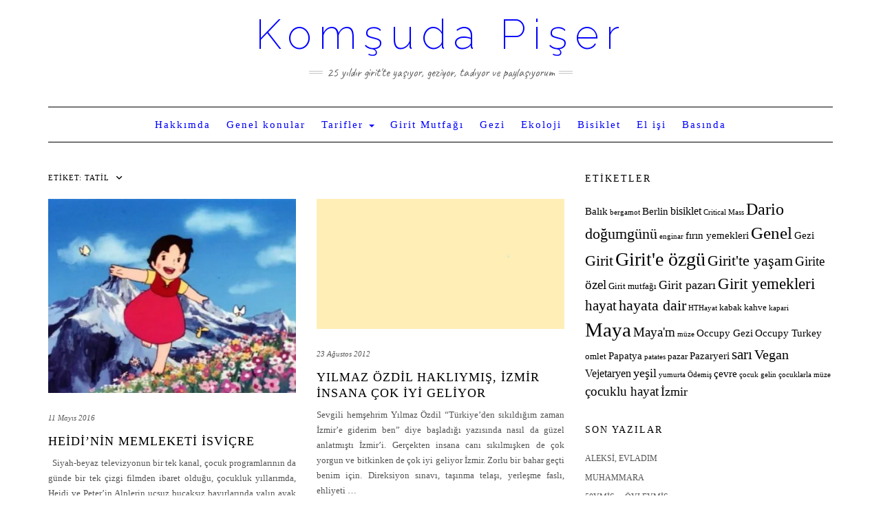

--- FILE ---
content_type: text/html; charset=UTF-8
request_url: https://www.komsudapiser.blog/tag/tatil/
body_size: 11872
content:
<!DOCTYPE html>
<html dir="ltr" lang="tr" prefix="og: https://ogp.me/ns#">
<head>
    <meta charset="UTF-8" />
    <meta http-equiv="X-UA-Compatible" content="IE=edge" />
    <meta name="viewport" content="width=device-width, initial-scale=1" />
        <title>tatil | Komşuda Pişer</title>

		<!-- All in One SEO 4.9.3 - aioseo.com -->
	<meta name="robots" content="max-image-preview:large" />
	<link rel="canonical" href="https://www.komsudapiser.blog/tag/tatil/" />
	<meta name="generator" content="All in One SEO (AIOSEO) 4.9.3" />
		<script type="application/ld+json" class="aioseo-schema">
			{"@context":"https:\/\/schema.org","@graph":[{"@type":"BreadcrumbList","@id":"https:\/\/www.komsudapiser.blog\/tag\/tatil\/#breadcrumblist","itemListElement":[{"@type":"ListItem","@id":"https:\/\/www.komsudapiser.blog#listItem","position":1,"name":"Home","item":"https:\/\/www.komsudapiser.blog","nextItem":{"@type":"ListItem","@id":"https:\/\/www.komsudapiser.blog\/tag\/tatil\/#listItem","name":"tatil"}},{"@type":"ListItem","@id":"https:\/\/www.komsudapiser.blog\/tag\/tatil\/#listItem","position":2,"name":"tatil","previousItem":{"@type":"ListItem","@id":"https:\/\/www.komsudapiser.blog#listItem","name":"Home"}}]},{"@type":"CollectionPage","@id":"https:\/\/www.komsudapiser.blog\/tag\/tatil\/#collectionpage","url":"https:\/\/www.komsudapiser.blog\/tag\/tatil\/","name":"tatil | Kom\u015fuda Pi\u015fer","inLanguage":"tr-TR","isPartOf":{"@id":"https:\/\/www.komsudapiser.blog\/#website"},"breadcrumb":{"@id":"https:\/\/www.komsudapiser.blog\/tag\/tatil\/#breadcrumblist"}},{"@type":"Organization","@id":"https:\/\/www.komsudapiser.blog\/#organization","name":"Kom\u015fuda Pi\u015fer","description":"25 y\u0131ld\u0131r Girit'te ya\u015f\u0131yor, geziyor, tad\u0131yor ve payla\u015f\u0131yorum","url":"https:\/\/www.komsudapiser.blog\/"},{"@type":"WebSite","@id":"https:\/\/www.komsudapiser.blog\/#website","url":"https:\/\/www.komsudapiser.blog\/","name":"Kom\u015fuda Pi\u015fer","description":"25 y\u0131ld\u0131r Girit'te ya\u015f\u0131yor, geziyor, tad\u0131yor ve payla\u015f\u0131yorum","inLanguage":"tr-TR","publisher":{"@id":"https:\/\/www.komsudapiser.blog\/#organization"}}]}
		</script>
		<!-- All in One SEO -->

<link rel='dns-prefetch' href='//secure.gravatar.com' />
<link rel='dns-prefetch' href='//stats.wp.com' />
<link rel='dns-prefetch' href='//fonts.googleapis.com' />
<link rel='dns-prefetch' href='//v0.wordpress.com' />
<link rel='dns-prefetch' href='//i0.wp.com' />
<link href='https://fonts.gstatic.com' crossorigin rel='preconnect' />
<script type="text/javascript">
/* <![CDATA[ */
window._wpemojiSettings = {"baseUrl":"https:\/\/s.w.org\/images\/core\/emoji\/14.0.0\/72x72\/","ext":".png","svgUrl":"https:\/\/s.w.org\/images\/core\/emoji\/14.0.0\/svg\/","svgExt":".svg","source":{"concatemoji":"https:\/\/www.komsudapiser.blog\/wp-includes\/js\/wp-emoji-release.min.js?ver=6.4.7"}};
/*! This file is auto-generated */
!function(i,n){var o,s,e;function c(e){try{var t={supportTests:e,timestamp:(new Date).valueOf()};sessionStorage.setItem(o,JSON.stringify(t))}catch(e){}}function p(e,t,n){e.clearRect(0,0,e.canvas.width,e.canvas.height),e.fillText(t,0,0);var t=new Uint32Array(e.getImageData(0,0,e.canvas.width,e.canvas.height).data),r=(e.clearRect(0,0,e.canvas.width,e.canvas.height),e.fillText(n,0,0),new Uint32Array(e.getImageData(0,0,e.canvas.width,e.canvas.height).data));return t.every(function(e,t){return e===r[t]})}function u(e,t,n){switch(t){case"flag":return n(e,"\ud83c\udff3\ufe0f\u200d\u26a7\ufe0f","\ud83c\udff3\ufe0f\u200b\u26a7\ufe0f")?!1:!n(e,"\ud83c\uddfa\ud83c\uddf3","\ud83c\uddfa\u200b\ud83c\uddf3")&&!n(e,"\ud83c\udff4\udb40\udc67\udb40\udc62\udb40\udc65\udb40\udc6e\udb40\udc67\udb40\udc7f","\ud83c\udff4\u200b\udb40\udc67\u200b\udb40\udc62\u200b\udb40\udc65\u200b\udb40\udc6e\u200b\udb40\udc67\u200b\udb40\udc7f");case"emoji":return!n(e,"\ud83e\udef1\ud83c\udffb\u200d\ud83e\udef2\ud83c\udfff","\ud83e\udef1\ud83c\udffb\u200b\ud83e\udef2\ud83c\udfff")}return!1}function f(e,t,n){var r="undefined"!=typeof WorkerGlobalScope&&self instanceof WorkerGlobalScope?new OffscreenCanvas(300,150):i.createElement("canvas"),a=r.getContext("2d",{willReadFrequently:!0}),o=(a.textBaseline="top",a.font="600 32px Arial",{});return e.forEach(function(e){o[e]=t(a,e,n)}),o}function t(e){var t=i.createElement("script");t.src=e,t.defer=!0,i.head.appendChild(t)}"undefined"!=typeof Promise&&(o="wpEmojiSettingsSupports",s=["flag","emoji"],n.supports={everything:!0,everythingExceptFlag:!0},e=new Promise(function(e){i.addEventListener("DOMContentLoaded",e,{once:!0})}),new Promise(function(t){var n=function(){try{var e=JSON.parse(sessionStorage.getItem(o));if("object"==typeof e&&"number"==typeof e.timestamp&&(new Date).valueOf()<e.timestamp+604800&&"object"==typeof e.supportTests)return e.supportTests}catch(e){}return null}();if(!n){if("undefined"!=typeof Worker&&"undefined"!=typeof OffscreenCanvas&&"undefined"!=typeof URL&&URL.createObjectURL&&"undefined"!=typeof Blob)try{var e="postMessage("+f.toString()+"("+[JSON.stringify(s),u.toString(),p.toString()].join(",")+"));",r=new Blob([e],{type:"text/javascript"}),a=new Worker(URL.createObjectURL(r),{name:"wpTestEmojiSupports"});return void(a.onmessage=function(e){c(n=e.data),a.terminate(),t(n)})}catch(e){}c(n=f(s,u,p))}t(n)}).then(function(e){for(var t in e)n.supports[t]=e[t],n.supports.everything=n.supports.everything&&n.supports[t],"flag"!==t&&(n.supports.everythingExceptFlag=n.supports.everythingExceptFlag&&n.supports[t]);n.supports.everythingExceptFlag=n.supports.everythingExceptFlag&&!n.supports.flag,n.DOMReady=!1,n.readyCallback=function(){n.DOMReady=!0}}).then(function(){return e}).then(function(){var e;n.supports.everything||(n.readyCallback(),(e=n.source||{}).concatemoji?t(e.concatemoji):e.wpemoji&&e.twemoji&&(t(e.twemoji),t(e.wpemoji)))}))}((window,document),window._wpemojiSettings);
/* ]]> */
</script>
<style id='wp-emoji-styles-inline-css' type='text/css'>

	img.wp-smiley, img.emoji {
		display: inline !important;
		border: none !important;
		box-shadow: none !important;
		height: 1em !important;
		width: 1em !important;
		margin: 0 0.07em !important;
		vertical-align: -0.1em !important;
		background: none !important;
		padding: 0 !important;
	}
</style>
<link rel='stylesheet' id='wp-block-library-css' href='https://www.komsudapiser.blog/wp-includes/css/dist/block-library/style.min.css?ver=6.4.7' type='text/css' media='all' />
<link rel='stylesheet' id='aioseo/css/src/vue/standalone/blocks/table-of-contents/global.scss-css' href='https://www.komsudapiser.blog/wp-content/plugins/all-in-one-seo-pack/dist/Lite/assets/css/table-of-contents/global.e90f6d47.css?ver=4.9.3' type='text/css' media='all' />
<link rel='stylesheet' id='mediaelement-css' href='https://www.komsudapiser.blog/wp-includes/js/mediaelement/mediaelementplayer-legacy.min.css?ver=4.2.17' type='text/css' media='all' />
<link rel='stylesheet' id='wp-mediaelement-css' href='https://www.komsudapiser.blog/wp-includes/js/mediaelement/wp-mediaelement.min.css?ver=6.4.7' type='text/css' media='all' />
<style id='jetpack-sharing-buttons-style-inline-css' type='text/css'>
.jetpack-sharing-buttons__services-list{display:flex;flex-direction:row;flex-wrap:wrap;gap:0;list-style-type:none;margin:5px;padding:0}.jetpack-sharing-buttons__services-list.has-small-icon-size{font-size:12px}.jetpack-sharing-buttons__services-list.has-normal-icon-size{font-size:16px}.jetpack-sharing-buttons__services-list.has-large-icon-size{font-size:24px}.jetpack-sharing-buttons__services-list.has-huge-icon-size{font-size:36px}@media print{.jetpack-sharing-buttons__services-list{display:none!important}}.editor-styles-wrapper .wp-block-jetpack-sharing-buttons{gap:0;padding-inline-start:0}ul.jetpack-sharing-buttons__services-list.has-background{padding:1.25em 2.375em}
</style>
<style id='classic-theme-styles-inline-css' type='text/css'>
/*! This file is auto-generated */
.wp-block-button__link{color:#fff;background-color:#32373c;border-radius:9999px;box-shadow:none;text-decoration:none;padding:calc(.667em + 2px) calc(1.333em + 2px);font-size:1.125em}.wp-block-file__button{background:#32373c;color:#fff;text-decoration:none}
</style>
<style id='global-styles-inline-css' type='text/css'>
body{--wp--preset--color--black: #000000;--wp--preset--color--cyan-bluish-gray: #abb8c3;--wp--preset--color--white: #ffffff;--wp--preset--color--pale-pink: #f78da7;--wp--preset--color--vivid-red: #cf2e2e;--wp--preset--color--luminous-vivid-orange: #ff6900;--wp--preset--color--luminous-vivid-amber: #fcb900;--wp--preset--color--light-green-cyan: #7bdcb5;--wp--preset--color--vivid-green-cyan: #00d084;--wp--preset--color--pale-cyan-blue: #8ed1fc;--wp--preset--color--vivid-cyan-blue: #0693e3;--wp--preset--color--vivid-purple: #9b51e0;--wp--preset--gradient--vivid-cyan-blue-to-vivid-purple: linear-gradient(135deg,rgba(6,147,227,1) 0%,rgb(155,81,224) 100%);--wp--preset--gradient--light-green-cyan-to-vivid-green-cyan: linear-gradient(135deg,rgb(122,220,180) 0%,rgb(0,208,130) 100%);--wp--preset--gradient--luminous-vivid-amber-to-luminous-vivid-orange: linear-gradient(135deg,rgba(252,185,0,1) 0%,rgba(255,105,0,1) 100%);--wp--preset--gradient--luminous-vivid-orange-to-vivid-red: linear-gradient(135deg,rgba(255,105,0,1) 0%,rgb(207,46,46) 100%);--wp--preset--gradient--very-light-gray-to-cyan-bluish-gray: linear-gradient(135deg,rgb(238,238,238) 0%,rgb(169,184,195) 100%);--wp--preset--gradient--cool-to-warm-spectrum: linear-gradient(135deg,rgb(74,234,220) 0%,rgb(151,120,209) 20%,rgb(207,42,186) 40%,rgb(238,44,130) 60%,rgb(251,105,98) 80%,rgb(254,248,76) 100%);--wp--preset--gradient--blush-light-purple: linear-gradient(135deg,rgb(255,206,236) 0%,rgb(152,150,240) 100%);--wp--preset--gradient--blush-bordeaux: linear-gradient(135deg,rgb(254,205,165) 0%,rgb(254,45,45) 50%,rgb(107,0,62) 100%);--wp--preset--gradient--luminous-dusk: linear-gradient(135deg,rgb(255,203,112) 0%,rgb(199,81,192) 50%,rgb(65,88,208) 100%);--wp--preset--gradient--pale-ocean: linear-gradient(135deg,rgb(255,245,203) 0%,rgb(182,227,212) 50%,rgb(51,167,181) 100%);--wp--preset--gradient--electric-grass: linear-gradient(135deg,rgb(202,248,128) 0%,rgb(113,206,126) 100%);--wp--preset--gradient--midnight: linear-gradient(135deg,rgb(2,3,129) 0%,rgb(40,116,252) 100%);--wp--preset--font-size--small: 13px;--wp--preset--font-size--medium: 20px;--wp--preset--font-size--large: 36px;--wp--preset--font-size--x-large: 42px;--wp--preset--spacing--20: 0.44rem;--wp--preset--spacing--30: 0.67rem;--wp--preset--spacing--40: 1rem;--wp--preset--spacing--50: 1.5rem;--wp--preset--spacing--60: 2.25rem;--wp--preset--spacing--70: 3.38rem;--wp--preset--spacing--80: 5.06rem;--wp--preset--shadow--natural: 6px 6px 9px rgba(0, 0, 0, 0.2);--wp--preset--shadow--deep: 12px 12px 50px rgba(0, 0, 0, 0.4);--wp--preset--shadow--sharp: 6px 6px 0px rgba(0, 0, 0, 0.2);--wp--preset--shadow--outlined: 6px 6px 0px -3px rgba(255, 255, 255, 1), 6px 6px rgba(0, 0, 0, 1);--wp--preset--shadow--crisp: 6px 6px 0px rgba(0, 0, 0, 1);}:where(.is-layout-flex){gap: 0.5em;}:where(.is-layout-grid){gap: 0.5em;}body .is-layout-flow > .alignleft{float: left;margin-inline-start: 0;margin-inline-end: 2em;}body .is-layout-flow > .alignright{float: right;margin-inline-start: 2em;margin-inline-end: 0;}body .is-layout-flow > .aligncenter{margin-left: auto !important;margin-right: auto !important;}body .is-layout-constrained > .alignleft{float: left;margin-inline-start: 0;margin-inline-end: 2em;}body .is-layout-constrained > .alignright{float: right;margin-inline-start: 2em;margin-inline-end: 0;}body .is-layout-constrained > .aligncenter{margin-left: auto !important;margin-right: auto !important;}body .is-layout-constrained > :where(:not(.alignleft):not(.alignright):not(.alignfull)){max-width: var(--wp--style--global--content-size);margin-left: auto !important;margin-right: auto !important;}body .is-layout-constrained > .alignwide{max-width: var(--wp--style--global--wide-size);}body .is-layout-flex{display: flex;}body .is-layout-flex{flex-wrap: wrap;align-items: center;}body .is-layout-flex > *{margin: 0;}body .is-layout-grid{display: grid;}body .is-layout-grid > *{margin: 0;}:where(.wp-block-columns.is-layout-flex){gap: 2em;}:where(.wp-block-columns.is-layout-grid){gap: 2em;}:where(.wp-block-post-template.is-layout-flex){gap: 1.25em;}:where(.wp-block-post-template.is-layout-grid){gap: 1.25em;}.has-black-color{color: var(--wp--preset--color--black) !important;}.has-cyan-bluish-gray-color{color: var(--wp--preset--color--cyan-bluish-gray) !important;}.has-white-color{color: var(--wp--preset--color--white) !important;}.has-pale-pink-color{color: var(--wp--preset--color--pale-pink) !important;}.has-vivid-red-color{color: var(--wp--preset--color--vivid-red) !important;}.has-luminous-vivid-orange-color{color: var(--wp--preset--color--luminous-vivid-orange) !important;}.has-luminous-vivid-amber-color{color: var(--wp--preset--color--luminous-vivid-amber) !important;}.has-light-green-cyan-color{color: var(--wp--preset--color--light-green-cyan) !important;}.has-vivid-green-cyan-color{color: var(--wp--preset--color--vivid-green-cyan) !important;}.has-pale-cyan-blue-color{color: var(--wp--preset--color--pale-cyan-blue) !important;}.has-vivid-cyan-blue-color{color: var(--wp--preset--color--vivid-cyan-blue) !important;}.has-vivid-purple-color{color: var(--wp--preset--color--vivid-purple) !important;}.has-black-background-color{background-color: var(--wp--preset--color--black) !important;}.has-cyan-bluish-gray-background-color{background-color: var(--wp--preset--color--cyan-bluish-gray) !important;}.has-white-background-color{background-color: var(--wp--preset--color--white) !important;}.has-pale-pink-background-color{background-color: var(--wp--preset--color--pale-pink) !important;}.has-vivid-red-background-color{background-color: var(--wp--preset--color--vivid-red) !important;}.has-luminous-vivid-orange-background-color{background-color: var(--wp--preset--color--luminous-vivid-orange) !important;}.has-luminous-vivid-amber-background-color{background-color: var(--wp--preset--color--luminous-vivid-amber) !important;}.has-light-green-cyan-background-color{background-color: var(--wp--preset--color--light-green-cyan) !important;}.has-vivid-green-cyan-background-color{background-color: var(--wp--preset--color--vivid-green-cyan) !important;}.has-pale-cyan-blue-background-color{background-color: var(--wp--preset--color--pale-cyan-blue) !important;}.has-vivid-cyan-blue-background-color{background-color: var(--wp--preset--color--vivid-cyan-blue) !important;}.has-vivid-purple-background-color{background-color: var(--wp--preset--color--vivid-purple) !important;}.has-black-border-color{border-color: var(--wp--preset--color--black) !important;}.has-cyan-bluish-gray-border-color{border-color: var(--wp--preset--color--cyan-bluish-gray) !important;}.has-white-border-color{border-color: var(--wp--preset--color--white) !important;}.has-pale-pink-border-color{border-color: var(--wp--preset--color--pale-pink) !important;}.has-vivid-red-border-color{border-color: var(--wp--preset--color--vivid-red) !important;}.has-luminous-vivid-orange-border-color{border-color: var(--wp--preset--color--luminous-vivid-orange) !important;}.has-luminous-vivid-amber-border-color{border-color: var(--wp--preset--color--luminous-vivid-amber) !important;}.has-light-green-cyan-border-color{border-color: var(--wp--preset--color--light-green-cyan) !important;}.has-vivid-green-cyan-border-color{border-color: var(--wp--preset--color--vivid-green-cyan) !important;}.has-pale-cyan-blue-border-color{border-color: var(--wp--preset--color--pale-cyan-blue) !important;}.has-vivid-cyan-blue-border-color{border-color: var(--wp--preset--color--vivid-cyan-blue) !important;}.has-vivid-purple-border-color{border-color: var(--wp--preset--color--vivid-purple) !important;}.has-vivid-cyan-blue-to-vivid-purple-gradient-background{background: var(--wp--preset--gradient--vivid-cyan-blue-to-vivid-purple) !important;}.has-light-green-cyan-to-vivid-green-cyan-gradient-background{background: var(--wp--preset--gradient--light-green-cyan-to-vivid-green-cyan) !important;}.has-luminous-vivid-amber-to-luminous-vivid-orange-gradient-background{background: var(--wp--preset--gradient--luminous-vivid-amber-to-luminous-vivid-orange) !important;}.has-luminous-vivid-orange-to-vivid-red-gradient-background{background: var(--wp--preset--gradient--luminous-vivid-orange-to-vivid-red) !important;}.has-very-light-gray-to-cyan-bluish-gray-gradient-background{background: var(--wp--preset--gradient--very-light-gray-to-cyan-bluish-gray) !important;}.has-cool-to-warm-spectrum-gradient-background{background: var(--wp--preset--gradient--cool-to-warm-spectrum) !important;}.has-blush-light-purple-gradient-background{background: var(--wp--preset--gradient--blush-light-purple) !important;}.has-blush-bordeaux-gradient-background{background: var(--wp--preset--gradient--blush-bordeaux) !important;}.has-luminous-dusk-gradient-background{background: var(--wp--preset--gradient--luminous-dusk) !important;}.has-pale-ocean-gradient-background{background: var(--wp--preset--gradient--pale-ocean) !important;}.has-electric-grass-gradient-background{background: var(--wp--preset--gradient--electric-grass) !important;}.has-midnight-gradient-background{background: var(--wp--preset--gradient--midnight) !important;}.has-small-font-size{font-size: var(--wp--preset--font-size--small) !important;}.has-medium-font-size{font-size: var(--wp--preset--font-size--medium) !important;}.has-large-font-size{font-size: var(--wp--preset--font-size--large) !important;}.has-x-large-font-size{font-size: var(--wp--preset--font-size--x-large) !important;}
.wp-block-navigation a:where(:not(.wp-element-button)){color: inherit;}
:where(.wp-block-post-template.is-layout-flex){gap: 1.25em;}:where(.wp-block-post-template.is-layout-grid){gap: 1.25em;}
:where(.wp-block-columns.is-layout-flex){gap: 2em;}:where(.wp-block-columns.is-layout-grid){gap: 2em;}
.wp-block-pullquote{font-size: 1.5em;line-height: 1.6;}
</style>
<link rel='stylesheet' id='kale-fonts-css' href='https://fonts.googleapis.com/css?family=Montserrat%3A400%2C700%7CLato%3A400%2C700%2C300%2C300italic%2C400italic%2C700italic%7CRaleway%3A200%7CCaveat&#038;subset=latin%2Clatin-ext' type='text/css' media='all' />
<link rel='stylesheet' id='bootstrap-css' href='https://www.komsudapiser.blog/wp-content/themes/kale/assets/css/bootstrap.min.css?ver=6.4.7' type='text/css' media='all' />
<link rel='stylesheet' id='bootstrap-select-css' href='https://www.komsudapiser.blog/wp-content/themes/kale/assets/css/bootstrap-select.min.css?ver=6.4.7' type='text/css' media='all' />
<link rel='stylesheet' id='smartmenus-bootstrap-css' href='https://www.komsudapiser.blog/wp-content/themes/kale/assets/css/jquery.smartmenus.bootstrap.css?ver=6.4.7' type='text/css' media='all' />
<link rel='stylesheet' id='fontawesome-css' href='https://www.komsudapiser.blog/wp-content/themes/kale/assets/css/fontawesome.min.css?ver=6.4.7' type='text/css' media='all' />
<link rel='stylesheet' id='fontawesome-all-css' href='https://www.komsudapiser.blog/wp-content/themes/kale/assets/css/all.min.css?ver=6.4.7' type='text/css' media='all' />
<link rel='stylesheet' id='owl-carousel-css' href='https://www.komsudapiser.blog/wp-content/themes/kale/assets/css/owl.carousel.css?ver=6.4.7' type='text/css' media='all' />
<link rel='stylesheet' id='kale-style-css' href='https://www.komsudapiser.blog/wp-content/themes/kale/style.css?ver=6.4.7' type='text/css' media='all' />
<link rel='stylesheet' id='jetpack_css-css' href='https://www.komsudapiser.blog/wp-content/plugins/jetpack/css/jetpack.css?ver=13.6.1' type='text/css' media='all' />
<script type="text/javascript" src="https://www.komsudapiser.blog/wp-includes/js/jquery/jquery.min.js?ver=3.7.1" id="jquery-core-js"></script>
<script type="text/javascript" src="https://www.komsudapiser.blog/wp-includes/js/jquery/jquery-migrate.min.js?ver=3.4.1" id="jquery-migrate-js"></script>
<!--[if lt IE 9]>
<script type="text/javascript" src="https://www.komsudapiser.blog/wp-content/themes/kale/assets/js/html5shiv.min.js?ver=3.7.0" id="kale-html5-js"></script>
<![endif]-->
<!--[if lt IE 9]>
<script type="text/javascript" src="https://www.komsudapiser.blog/wp-content/themes/kale/assets/js/respond.min.js?ver=1.3.0" id="kale-respond-js"></script>
<![endif]-->
<link rel="https://api.w.org/" href="https://www.komsudapiser.blog/wp-json/" /><link rel="alternate" type="application/json" href="https://www.komsudapiser.blog/wp-json/wp/v2/tags/336" /><link rel="EditURI" type="application/rsd+xml" title="RSD" href="https://www.komsudapiser.blog/xmlrpc.php?rsd" />
<meta name="generator" content="WordPress 6.4.7" />
	<style>img#wpstats{display:none}</style>
		<style type="text/css">.recentcomments a{display:inline !important;padding:0 !important;margin:0 !important;}</style><link rel="icon" href="https://i0.wp.com/www.komsudapiser.blog/wp-content/uploads/2023/12/cropped-dolmalik.jpg?fit=32%2C32&#038;ssl=1" sizes="32x32" />
<link rel="icon" href="https://i0.wp.com/www.komsudapiser.blog/wp-content/uploads/2023/12/cropped-dolmalik.jpg?fit=192%2C192&#038;ssl=1" sizes="192x192" />
<link rel="apple-touch-icon" href="https://i0.wp.com/www.komsudapiser.blog/wp-content/uploads/2023/12/cropped-dolmalik.jpg?fit=180%2C180&#038;ssl=1" />
<meta name="msapplication-TileImage" content="https://i0.wp.com/www.komsudapiser.blog/wp-content/uploads/2023/12/cropped-dolmalik.jpg?fit=270%2C270&#038;ssl=1" />
<style type="text/css" id="wp-custom-css">/*
Kendi CSS’inizi buradan ekleyebilirsiniz.

Üstte yer alan yardım simgesine tıklayıp daha fazlasını öğrenebilirsiniz.
*/
.footer-row-3-center ul li {
    display: none;
}

.navbar-nav > li > a {
        font-family: 'Lora';

}

h1, h2, h3, h4, h5, h6 {
        font-family: 'Lora';
}
body {
        font-family: 'Lora';
}
.block-title span {
    display: none;
}
.fa {
    display: none;
}
.logo .header-logo-text a {
    color: #0000ff;
}

.navbar-default .navbar-nav > li > a, .navbar-default .navbar-nav > li > a:hover {
    color: #0000ff;
}
.navbar-nav > li > a {
    font-size: 15px;
    padding: 15px 10px;
	text-transform: none;	

}
.logo .header-logo-text {
text-transform: none;	
}</style></head>

<body class="archive tag tag-tatil tag-336">
<a class="skip-link screen-reader-text" href="#content">
Skip to content</a>

<div class="main-wrapper">
    <div class="container">

        <!-- Header -->
        <header class="header" role="banner">

            
            <!-- Header Row 2 -->
            <div class="header-row-2">
                <div class="logo">
                    
												<div class="header-logo-text"><a href="https://www.komsudapiser.blog/">Komşuda Pişer</a></div>
						
                                    </div>
                                <div class="tagline"><p>25 yıldır Girit&#039;te yaşıyor, geziyor, tadıyor ve paylaşıyorum</p></div>
                            </div>
            <!-- /Header Row 2 -->


            <!-- Header Row 3 -->
            <div class="header-row-3">
                <nav class="navbar navbar-default" role="navigation" aria-label="Main navigation">
                    <div class="navbar-header">
                        <button type="button" class="navbar-toggle collapsed" data-toggle="collapse" data-target=".header-row-3 .navbar-collapse" aria-expanded="false">
                        <span class="sr-only">Toggle Navigation</span>
                        <span class="icon-bar"></span>
                        <span class="icon-bar"></span>
                        <span class="icon-bar"></span>
                        </button>
                    </div>
                    <!-- Navigation -->
                    <div class="navbar-collapse collapse"><ul id="menu-main-menu" class="nav navbar-nav"><li id="menu-item-733" class="menu-item menu-item-type-post_type menu-item-object-page menu-item-733"><a href="https://www.komsudapiser.blog/papatya/">Hakkımda</a></li>
<li id="menu-item-735" class="menu-item menu-item-type-taxonomy menu-item-object-category menu-item-735"><a href="https://www.komsudapiser.blog/category/genel/">Genel konular</a></li>
<li id="menu-item-743" class="menu-item menu-item-type-taxonomy menu-item-object-category menu-item-has-children menu-item-743 dropdown"><a href="#" data-toggle="dropdown" class="dropdown-toggle" aria-haspopup="true">Tarifler <span class="caret"></span></a>
<ul role="menu" class=" dropdown-menu">
	<li id="menu-item-742" class="menu-item menu-item-type-taxonomy menu-item-object-category menu-item-has-children menu-item-742 dropdown"><a href="https://www.komsudapiser.blog/category/tarifler/yemek/">Yemek <span class="caret"></span></a>
	<ul role="menu" class=" dropdown-menu">
		<li id="menu-item-736" class="menu-item menu-item-type-taxonomy menu-item-object-category menu-item-736"><a href="https://www.komsudapiser.blog/category/tarifler/yemek/tuzlu-yemek/">Tuzlu</a></li>
		<li id="menu-item-737" class="menu-item menu-item-type-taxonomy menu-item-object-category menu-item-737"><a href="https://www.komsudapiser.blog/category/tarifler/yemek/tatli-yemek/">Tatlı</a></li>
	</ul>
</li>
	<li id="menu-item-741" class="menu-item menu-item-type-taxonomy menu-item-object-category menu-item-has-children menu-item-741 dropdown"><a href="https://www.komsudapiser.blog/category/tarifler/icecek/">İçecek <span class="caret"></span></a>
	<ul role="menu" class=" dropdown-menu">
		<li id="menu-item-738" class="menu-item menu-item-type-taxonomy menu-item-object-category menu-item-738"><a href="https://www.komsudapiser.blog/category/tarifler/icecek/alkolsuz-icecek/">Alkolsüz</a></li>
		<li id="menu-item-739" class="menu-item menu-item-type-taxonomy menu-item-object-category menu-item-739"><a href="https://www.komsudapiser.blog/category/tarifler/icecek/alkollu-icecek/">Alkollü</a></li>
	</ul>
</li>
</ul>
</li>
<li id="menu-item-2405" class="menu-item menu-item-type-taxonomy menu-item-object-category menu-item-2405"><a href="https://www.komsudapiser.blog/category/girit-2/">Girit Mutfağı</a></li>
<li id="menu-item-2900" class="menu-item menu-item-type-taxonomy menu-item-object-category menu-item-2900"><a href="https://www.komsudapiser.blog/category/gezi/">Gezi</a></li>
<li id="menu-item-2403" class="menu-item menu-item-type-taxonomy menu-item-object-category menu-item-2403"><a href="https://www.komsudapiser.blog/category/ekoloji-2/">Ekoloji</a></li>
<li id="menu-item-2402" class="menu-item menu-item-type-taxonomy menu-item-object-category menu-item-2402"><a href="https://www.komsudapiser.blog/category/bisiklet-2/">Bisiklet</a></li>
<li id="menu-item-933" class="menu-item menu-item-type-taxonomy menu-item-object-category menu-item-933"><a href="https://www.komsudapiser.blog/category/el-isi/">El işi</a></li>
<li id="menu-item-2464" class="menu-item menu-item-type-taxonomy menu-item-object-category menu-item-2464"><a href="https://www.komsudapiser.blog/category/basinda/">Basında</a></li>
</ul></div>                    <!-- /Navigation -->
                </nav>
            </div>
            <!-- /Header Row 3 -->

        </header>
        <!-- /Header -->


<a id="content"></a>

<div class="blog-feed">
<!-- Two Columns -->
<div class="row two-columns">
    
<!-- Main Column -->
<div class="main-column  col-md-8 " role="main">
    <!-- Blog Feed -->
    <div class="blog-feed">
        <h2>Etiket: <span>tatil</span></h2>
        
        <div class="blog-feed-posts">
        
        <div class="row">                    <div class="col-md-6"><div id="post-3613" class="entry entry-small post-3613 post type-post status-publish format-standard has-post-thumbnail category-genel tag-ailecek tag-ailecek-seyahat tag-cocuklarla-seyahat tag-cocuklu-hayat tag-cocuklu-seyahat tag-cok-cocuklu-aile tag-dario tag-isvicre tag-maya tag-saint-gallen tag-st-gallen tag-swiss tag-tatil tag-trenle-isvicre">
    
    <div class="entry-content">
        
        <div class="entry-thumb">
                        <a href="https://www.komsudapiser.blog/heidi-haydinin-memleketi-isvicre/"><img width="420" height="329" src="https://i0.wp.com/www.komsudapiser.blog/wp-content/uploads/2016/05/heidi01.jpg?resize=420%2C329&amp;ssl=1" class="img-responsive wp-post-image" alt="Heidi&#8217;nin memleketi İsviçre" decoding="async" fetchpriority="high" srcset="https://i0.wp.com/www.komsudapiser.blog/wp-content/uploads/2016/05/heidi01.jpg?w=420&amp;ssl=1 420w, https://i0.wp.com/www.komsudapiser.blog/wp-content/uploads/2016/05/heidi01.jpg?resize=300%2C235&amp;ssl=1 300w" sizes="(max-width: 420px) 100vw, 420px" data-attachment-id="4222" data-permalink="https://www.komsudapiser.blog/heidi-haydinin-memleketi-isvicre/heidi01/" data-orig-file="https://i0.wp.com/www.komsudapiser.blog/wp-content/uploads/2016/05/heidi01.jpg?fit=420%2C329&amp;ssl=1" data-orig-size="420,329" data-comments-opened="1" data-image-meta="{&quot;aperture&quot;:&quot;0&quot;,&quot;credit&quot;:&quot;&quot;,&quot;camera&quot;:&quot;&quot;,&quot;caption&quot;:&quot;&quot;,&quot;created_timestamp&quot;:&quot;0&quot;,&quot;copyright&quot;:&quot;&quot;,&quot;focal_length&quot;:&quot;0&quot;,&quot;iso&quot;:&quot;0&quot;,&quot;shutter_speed&quot;:&quot;0&quot;,&quot;title&quot;:&quot;&quot;,&quot;orientation&quot;:&quot;0&quot;}" data-image-title="heidi01" data-image-description="" data-image-caption="" data-medium-file="https://i0.wp.com/www.komsudapiser.blog/wp-content/uploads/2016/05/heidi01.jpg?fit=300%2C235&amp;ssl=1" data-large-file="https://i0.wp.com/www.komsudapiser.blog/wp-content/uploads/2016/05/heidi01.jpg?fit=420%2C329&amp;ssl=1" tabindex="0" role="button" /></a>
                    </div>
        
                <div class="entry-date date updated"><a href="https://www.komsudapiser.blog/heidi-haydinin-memleketi-isvicre/">11 Mayıs 2016</a></div>
                
                <h3 class="entry-title"><a href="https://www.komsudapiser.blog/heidi-haydinin-memleketi-isvicre/" title="Heidi&#8217;nin memleketi İsviçre">Heidi&#8217;nin memleketi İsviçre</a></h3>
                
                <div class="entry-summary">
          <p>  Siyah-beyaz televizyonun bir tek kanal, çocuk programlarının da günde bir tek çizgi filmden ibaret olduğu, çocukluk yıllarımda, Heidi ve Peter&#8217;in Alplerin uçsuz bucaksız bayırlarında yalın ayak koşarak keçileri kovalamalarını seyretmeye bayılırdık. Keçiler bile ne kadar mutluydu ve zıp zıp zıplardı onlarla birlikte&#8230; ya da&nbsp;<a class="read-more" href="https://www.komsudapiser.blog/heidi-haydinin-memleketi-isvicre/">&hellip;</a></p>
                  </div>
                
                <div class="entry-meta">
            <div class="entry-category"><a href="https://www.komsudapiser.blog/category/genel/" rel="category tag">Genel</a></div><span class="sep"> - </span><div class="entry-author">by <span class="vcard author"><span class="fn">Papatya</span></span></div><span class="sep"> - </span><div class="entry-comments"><a href="https://www.komsudapiser.blog/heidi-haydinin-memleketi-isvicre/#comments">1 Comment</a></div>        </div>
                
    </div>
</div></div>
                                        <div class="col-md-6"><div id="post-1976" class="entry entry-small post-1976 post type-post status-publish format-standard category-genel tag-ege tag-izmir tag-tatil tag-yilmaz-ozdil">
    
    <div class="entry-content">
        
        <div class="entry-thumb">
                        <a href="https://www.komsudapiser.blog/yilmaz-ozdil-hakliymis-izmir-insana-cok-iyi-geliyor/"><img src="https://www.komsudapiser.blog/wp-content/themes/kale/sample/images/thumb2.jpg" alt="Yılmaz Özdil haklıymış, İzmir insana çok iyi geliyor" class="img-responsive" /></a>
                    </div>
        
                <div class="entry-date date updated"><a href="https://www.komsudapiser.blog/yilmaz-ozdil-hakliymis-izmir-insana-cok-iyi-geliyor/">23 Ağustos 2012</a></div>
                
                <h3 class="entry-title"><a href="https://www.komsudapiser.blog/yilmaz-ozdil-hakliymis-izmir-insana-cok-iyi-geliyor/" title="Yılmaz Özdil haklıymış, İzmir insana çok iyi geliyor">Yılmaz Özdil haklıymış, İzmir insana çok iyi geliyor</a></h3>
                
                <div class="entry-summary">
          <p>Sevgili hemşehrim Yılmaz Özdil &#8220;Türkiye’den sıkıldığım zaman İzmir’e giderim ben&#8221; diye başladığı yazısında nasıl da güzel anlatmıştı İzmir&#8217;i. Gerçekten insana canı sıkılmışken de çok yorgun ve bitkinken de çok iyi geliyor İzmir. Zorlu bir bahar geçti benim için. Direksiyon sınavı, taşınma telaşı, yerleşme faslı, ehliyeti&nbsp;<a class="read-more" href="https://www.komsudapiser.blog/yilmaz-ozdil-hakliymis-izmir-insana-cok-iyi-geliyor/">&hellip;</a></p>
                  </div>
                
                <div class="entry-meta">
            <div class="entry-category"><a href="https://www.komsudapiser.blog/category/genel/" rel="category tag">Genel</a></div><span class="sep"> - </span><div class="entry-author">by <span class="vcard author"><span class="fn">Papatya</span></span></div><span class="sep"> - </span><div class="entry-comments"><a href="https://www.komsudapiser.blog/yilmaz-ozdil-hakliymis-izmir-insana-cok-iyi-geliyor/#respond">0 Comments</a></div>        </div>
                
    </div>
</div></div>
                    </div>        
        </div>
            </div>
    <!-- /Blog Feed -->
</div>
<!-- /Main Column -->    <!-- Sidebar -->
<aside class="sidebar sidebar-column  col-md-4 " role="complementary" aria-label="Primary sidebar"> 
    <div class="sidebar-default sidebar-block sidebar-no-borders"><div id="tag_cloud-5" class="default-widget widget widget_tag_cloud"><h3 class="widget-title"><span>Etiketler</span></h3><div class="tagcloud"><a href="https://www.komsudapiser.blog/tag/balik/" class="tag-cloud-link tag-link-16 tag-link-position-1" style="font-size: 11.088235294118pt;" aria-label="Balık (6 öge)">Balık</a>
<a href="https://www.komsudapiser.blog/tag/bergamot/" class="tag-cloud-link tag-link-85 tag-link-position-2" style="font-size: 8pt;" aria-label="bergamot (4 öge)">bergamot</a>
<a href="https://www.komsudapiser.blog/tag/berlin/" class="tag-cloud-link tag-link-578 tag-link-position-3" style="font-size: 11.088235294118pt;" aria-label="Berlin (6 öge)">Berlin</a>
<a href="https://www.komsudapiser.blog/tag/bisiklet/" class="tag-cloud-link tag-link-195 tag-link-position-4" style="font-size: 12.117647058824pt;" aria-label="bisiklet (7 öge)">bisiklet</a>
<a href="https://www.komsudapiser.blog/tag/critical-mass/" class="tag-cloud-link tag-link-197 tag-link-position-5" style="font-size: 8pt;" aria-label="Critical Mass (4 öge)">Critical Mass</a>
<a href="https://www.komsudapiser.blog/tag/dario/" class="tag-cloud-link tag-link-181 tag-link-position-6" style="font-size: 17.882352941176pt;" aria-label="Dario (14 öge)">Dario</a>
<a href="https://www.komsudapiser.blog/tag/dogumgunu/" class="tag-cloud-link tag-link-182 tag-link-position-7" style="font-size: 16.441176470588pt;" aria-label="doğumgünü (12 öge)">doğumgünü</a>
<a href="https://www.komsudapiser.blog/tag/enginar/" class="tag-cloud-link tag-link-14 tag-link-position-8" style="font-size: 8pt;" aria-label="enginar (4 öge)">enginar</a>
<a href="https://www.komsudapiser.blog/tag/firin-yemekleri/" class="tag-cloud-link tag-link-6 tag-link-position-9" style="font-size: 11.088235294118pt;" aria-label="fırın yemekleri (6 öge)">fırın yemekleri</a>
<a href="https://www.komsudapiser.blog/tag/genel/" class="tag-cloud-link tag-link-665 tag-link-position-10" style="font-size: 18.911764705882pt;" aria-label="Genel (16 öge)">Genel</a>
<a href="https://www.komsudapiser.blog/tag/gezi/" class="tag-cloud-link tag-link-668 tag-link-position-11" style="font-size: 11.088235294118pt;" aria-label="Gezi (6 öge)">Gezi</a>
<a href="https://www.komsudapiser.blog/tag/girit/" class="tag-cloud-link tag-link-143 tag-link-position-12" style="font-size: 16.441176470588pt;" aria-label="Girit (12 öge)">Girit</a>
<a href="https://www.komsudapiser.blog/tag/girite-ozgu/" class="tag-cloud-link tag-link-8 tag-link-position-13" style="font-size: 20.764705882353pt;" aria-label="Girit&#039;e özgü (20 öge)">Girit&#039;e özgü</a>
<a href="https://www.komsudapiser.blog/tag/giritte-yasam/" class="tag-cloud-link tag-link-464 tag-link-position-14" style="font-size: 16.441176470588pt;" aria-label="Girit&#039;te yaşam (12 öge)">Girit&#039;te yaşam</a>
<a href="https://www.komsudapiser.blog/tag/girite-ozel/" class="tag-cloud-link tag-link-832 tag-link-position-15" style="font-size: 14.176470588235pt;" aria-label="Girite özel (9 öge)">Girite özel</a>
<a href="https://www.komsudapiser.blog/tag/girit-mutfagi/" class="tag-cloud-link tag-link-630 tag-link-position-16" style="font-size: 9.6470588235294pt;" aria-label="Girit mutfağı (5 öge)">Girit mutfağı</a>
<a href="https://www.komsudapiser.blog/tag/girit-pazari/" class="tag-cloud-link tag-link-36 tag-link-position-17" style="font-size: 13.147058823529pt;" aria-label="Girit pazarı (8 öge)">Girit pazarı</a>
<a href="https://www.komsudapiser.blog/tag/girit-yemekleri/" class="tag-cloud-link tag-link-48 tag-link-position-18" style="font-size: 17.264705882353pt;" aria-label="Girit yemekleri (13 öge)">Girit yemekleri</a>
<a href="https://www.komsudapiser.blog/tag/hayat/" class="tag-cloud-link tag-link-268 tag-link-position-19" style="font-size: 15.823529411765pt;" aria-label="hayat (11 öge)">hayat</a>
<a href="https://www.komsudapiser.blog/tag/hayata-dair/" class="tag-cloud-link tag-link-235 tag-link-position-20" style="font-size: 16.441176470588pt;" aria-label="hayata dair (12 öge)">hayata dair</a>
<a href="https://www.komsudapiser.blog/tag/hthayat/" class="tag-cloud-link tag-link-708 tag-link-position-21" style="font-size: 8pt;" aria-label="HTHayat (4 öge)">HTHayat</a>
<a href="https://www.komsudapiser.blog/tag/kabak/" class="tag-cloud-link tag-link-24 tag-link-position-22" style="font-size: 9.6470588235294pt;" aria-label="kabak (5 öge)">kabak</a>
<a href="https://www.komsudapiser.blog/tag/kahve/" class="tag-cloud-link tag-link-17 tag-link-position-23" style="font-size: 9.6470588235294pt;" aria-label="kahve (5 öge)">kahve</a>
<a href="https://www.komsudapiser.blog/tag/kapari/" class="tag-cloud-link tag-link-30 tag-link-position-24" style="font-size: 8pt;" aria-label="kapari (4 öge)">kapari</a>
<a href="https://www.komsudapiser.blog/tag/maya/" class="tag-cloud-link tag-link-194 tag-link-position-25" style="font-size: 22pt;" aria-label="Maya (23 öge)">Maya</a>
<a href="https://www.komsudapiser.blog/tag/mayam/" class="tag-cloud-link tag-link-59 tag-link-position-26" style="font-size: 14.176470588235pt;" aria-label="Maya&#039;m (9 öge)">Maya&#039;m</a>
<a href="https://www.komsudapiser.blog/tag/muze/" class="tag-cloud-link tag-link-434 tag-link-position-27" style="font-size: 8pt;" aria-label="müze (4 öge)">müze</a>
<a href="https://www.komsudapiser.blog/tag/occupy-gezi/" class="tag-cloud-link tag-link-374 tag-link-position-28" style="font-size: 11.088235294118pt;" aria-label="Occupy Gezi (6 öge)">Occupy Gezi</a>
<a href="https://www.komsudapiser.blog/tag/occupy-turkey/" class="tag-cloud-link tag-link-376 tag-link-position-29" style="font-size: 11.088235294118pt;" aria-label="Occupy Turkey (6 öge)">Occupy Turkey</a>
<a href="https://www.komsudapiser.blog/tag/omlet/" class="tag-cloud-link tag-link-45 tag-link-position-30" style="font-size: 9.6470588235294pt;" aria-label="omlet (5 öge)">omlet</a>
<a href="https://www.komsudapiser.blog/tag/papatya/" class="tag-cloud-link tag-link-642 tag-link-position-31" style="font-size: 11.088235294118pt;" aria-label="Papatya (6 öge)">Papatya</a>
<a href="https://www.komsudapiser.blog/tag/patates/" class="tag-cloud-link tag-link-103 tag-link-position-32" style="font-size: 8pt;" aria-label="patates (4 öge)">patates</a>
<a href="https://www.komsudapiser.blog/tag/pazar/" class="tag-cloud-link tag-link-391 tag-link-position-33" style="font-size: 9.6470588235294pt;" aria-label="pazar (5 öge)">pazar</a>
<a href="https://www.komsudapiser.blog/tag/pazaryeri/" class="tag-cloud-link tag-link-390 tag-link-position-34" style="font-size: 11.088235294118pt;" aria-label="Pazaryeri (6 öge)">Pazaryeri</a>
<a href="https://www.komsudapiser.blog/tag/sari/" class="tag-cloud-link tag-link-101 tag-link-position-35" style="font-size: 15.823529411765pt;" aria-label="sarı (11 öge)">sarı</a>
<a href="https://www.komsudapiser.blog/tag/vegan/" class="tag-cloud-link tag-link-230 tag-link-position-36" style="font-size: 15pt;" aria-label="Vegan (10 öge)">Vegan</a>
<a href="https://www.komsudapiser.blog/tag/vejetaryen/" class="tag-cloud-link tag-link-218 tag-link-position-37" style="font-size: 12.117647058824pt;" aria-label="Vejetaryen (7 öge)">Vejetaryen</a>
<a href="https://www.komsudapiser.blog/tag/yesil/" class="tag-cloud-link tag-link-138 tag-link-position-38" style="font-size: 13.147058823529pt;" aria-label="yeşil (8 öge)">yeşil</a>
<a href="https://www.komsudapiser.blog/tag/yumurta/" class="tag-cloud-link tag-link-174 tag-link-position-39" style="font-size: 8pt;" aria-label="yumurta (4 öge)">yumurta</a>
<a href="https://www.komsudapiser.blog/tag/odemis/" class="tag-cloud-link tag-link-458 tag-link-position-40" style="font-size: 8pt;" aria-label="Ödemiş (4 öge)">Ödemiş</a>
<a href="https://www.komsudapiser.blog/tag/cevre/" class="tag-cloud-link tag-link-115 tag-link-position-41" style="font-size: 11.088235294118pt;" aria-label="çevre (6 öge)">çevre</a>
<a href="https://www.komsudapiser.blog/tag/cocuk-gelin/" class="tag-cloud-link tag-link-566 tag-link-position-42" style="font-size: 8pt;" aria-label="çocuk gelin (4 öge)">çocuk gelin</a>
<a href="https://www.komsudapiser.blog/tag/cocuklarla-muze/" class="tag-cloud-link tag-link-435 tag-link-position-43" style="font-size: 8pt;" aria-label="çocuklarla müze (4 öge)">çocuklarla müze</a>
<a href="https://www.komsudapiser.blog/tag/cocuklu-hayat/" class="tag-cloud-link tag-link-282 tag-link-position-44" style="font-size: 14.176470588235pt;" aria-label="çocuklu hayat (9 öge)">çocuklu hayat</a>
<a href="https://www.komsudapiser.blog/tag/izmir/" class="tag-cloud-link tag-link-335 tag-link-position-45" style="font-size: 13.147058823529pt;" aria-label="İzmir (8 öge)">İzmir</a></div>
</div>
		<div id="recent-posts-6" class="default-widget widget widget_recent_entries">
		<h3 class="widget-title"><span>Son Yazılar</span></h3>
		<ul>
											<li>
					<a href="https://www.komsudapiser.blog/aleksi-evladim/">ALEKSİ, evladım</a>
									</li>
											<li>
					<a href="https://www.komsudapiser.blog/muhammara/">MUHAMMARA</a>
									</li>
											<li>
					<a href="https://www.komsudapiser.blog/50ymis-oyleymis/">50ymiş&#8230; öyleymiş&#8230;</a>
									</li>
											<li>
					<a href="https://www.komsudapiser.blog/cibezli-omlet/">Cibezli Omlet</a>
									</li>
											<li>
					<a href="https://www.komsudapiser.blog/23-nisan-butun-dunya-cocuklarina-armagan-kutlayabilen-pek-yaman/">23 Nisan Bütün Dünya Çocuklarına Armağan, Kutlayabilen Pek Yaman</a>
									</li>
					</ul>

		</div><div id="recent-comments-7" class="default-widget widget widget_recent_comments"><h3 class="widget-title"><span>Son yorumlar</span></h3><ul id="recentcomments"><li class="recentcomments"><a href="https://www.komsudapiser.blog/kahramanlar-1411-sokak/comment-page-1/#comment-11303">Kahramanlar, 1411 Sokak</a> için <span class="comment-author-link">Taylan Aydoğdu</span></li><li class="recentcomments"><a href="https://www.komsudapiser.blog/ozlenmek-kavusmak-ve-isi-bergamotla-tatliya-baglamak/comment-page-1/#comment-11302">Özlenmek, kavuşmak ve işi Bergamot&#8217;la tatlıya bağlamak</a> için <span class="comment-author-link">Muzo</span></li><li class="recentcomments"><a href="https://www.komsudapiser.blog/bir-badem-icecegi-sumada/comment-page-1/#comment-11301">Bir Badem İçeceği SUMADA</a> için <span class="comment-author-link"><a href="http://Cypro%20Chips" class="url" rel="ugc external nofollow">Güven Yücener</a></span></li><li class="recentcomments"><a href="https://www.komsudapiser.blog/giritten-merhaba/comment-page-1/#comment-11300">GİRİT&#8217;TEN MERHABA!</a> için <span class="comment-author-link"><a href="https://lensoptikal.com/" class="url" rel="ugc external nofollow">Lens Optikal</a></span></li><li class="recentcomments"><a href="https://www.komsudapiser.blog/50ymis-oyleymis/comment-page-1/#comment-11299">50ymiş&#8230; öyleymiş&#8230;</a> için <span class="comment-author-link"><a href="https://www.boyaciyim.com/" class="url" rel="ugc external nofollow">Boyacı Ustası</a></span></li></ul></div><div id="archives-5" class="default-widget widget widget_archive"><h3 class="widget-title"><span>Arşivler</span></h3>		<label class="screen-reader-text" for="archives-dropdown-5">Arşivler</label>
		<select id="archives-dropdown-5" name="archive-dropdown">
			
			<option value="">Ay seçin</option>
				<option value='https://www.komsudapiser.blog/2023/12/'> Aralık 2023 &nbsp;(1)</option>
	<option value='https://www.komsudapiser.blog/2022/05/'> Mayıs 2022 &nbsp;(1)</option>
	<option value='https://www.komsudapiser.blog/2019/04/'> Nisan 2019 &nbsp;(1)</option>
	<option value='https://www.komsudapiser.blog/2018/11/'> Kasım 2018 &nbsp;(1)</option>
	<option value='https://www.komsudapiser.blog/2018/04/'> Nisan 2018 &nbsp;(1)</option>
	<option value='https://www.komsudapiser.blog/2018/01/'> Ocak 2018 &nbsp;(2)</option>
	<option value='https://www.komsudapiser.blog/2017/12/'> Aralık 2017 &nbsp;(1)</option>
	<option value='https://www.komsudapiser.blog/2017/09/'> Eylül 2017 &nbsp;(1)</option>
	<option value='https://www.komsudapiser.blog/2017/05/'> Mayıs 2017 &nbsp;(1)</option>
	<option value='https://www.komsudapiser.blog/2017/04/'> Nisan 2017 &nbsp;(1)</option>
	<option value='https://www.komsudapiser.blog/2017/03/'> Mart 2017 &nbsp;(3)</option>
	<option value='https://www.komsudapiser.blog/2017/02/'> Şubat 2017 &nbsp;(2)</option>
	<option value='https://www.komsudapiser.blog/2016/12/'> Aralık 2016 &nbsp;(5)</option>
	<option value='https://www.komsudapiser.blog/2016/11/'> Kasım 2016 &nbsp;(3)</option>
	<option value='https://www.komsudapiser.blog/2016/09/'> Eylül 2016 &nbsp;(1)</option>
	<option value='https://www.komsudapiser.blog/2016/06/'> Haziran 2016 &nbsp;(3)</option>
	<option value='https://www.komsudapiser.blog/2016/05/'> Mayıs 2016 &nbsp;(3)</option>
	<option value='https://www.komsudapiser.blog/2015/12/'> Aralık 2015 &nbsp;(1)</option>
	<option value='https://www.komsudapiser.blog/2015/07/'> Temmuz 2015 &nbsp;(1)</option>
	<option value='https://www.komsudapiser.blog/2015/06/'> Haziran 2015 &nbsp;(1)</option>
	<option value='https://www.komsudapiser.blog/2015/05/'> Mayıs 2015 &nbsp;(1)</option>
	<option value='https://www.komsudapiser.blog/2015/04/'> Nisan 2015 &nbsp;(2)</option>
	<option value='https://www.komsudapiser.blog/2015/03/'> Mart 2015 &nbsp;(1)</option>
	<option value='https://www.komsudapiser.blog/2015/02/'> Şubat 2015 &nbsp;(2)</option>
	<option value='https://www.komsudapiser.blog/2015/01/'> Ocak 2015 &nbsp;(6)</option>
	<option value='https://www.komsudapiser.blog/2014/12/'> Aralık 2014 &nbsp;(2)</option>
	<option value='https://www.komsudapiser.blog/2014/11/'> Kasım 2014 &nbsp;(12)</option>
	<option value='https://www.komsudapiser.blog/2014/10/'> Ekim 2014 &nbsp;(10)</option>
	<option value='https://www.komsudapiser.blog/2014/09/'> Eylül 2014 &nbsp;(6)</option>
	<option value='https://www.komsudapiser.blog/2014/08/'> Ağustos 2014 &nbsp;(1)</option>
	<option value='https://www.komsudapiser.blog/2014/07/'> Temmuz 2014 &nbsp;(1)</option>
	<option value='https://www.komsudapiser.blog/2014/06/'> Haziran 2014 &nbsp;(2)</option>
	<option value='https://www.komsudapiser.blog/2014/03/'> Mart 2014 &nbsp;(3)</option>
	<option value='https://www.komsudapiser.blog/2014/02/'> Şubat 2014 &nbsp;(1)</option>
	<option value='https://www.komsudapiser.blog/2014/01/'> Ocak 2014 &nbsp;(2)</option>
	<option value='https://www.komsudapiser.blog/2013/12/'> Aralık 2013 &nbsp;(3)</option>
	<option value='https://www.komsudapiser.blog/2013/11/'> Kasım 2013 &nbsp;(1)</option>
	<option value='https://www.komsudapiser.blog/2013/10/'> Ekim 2013 &nbsp;(1)</option>
	<option value='https://www.komsudapiser.blog/2013/09/'> Eylül 2013 &nbsp;(3)</option>
	<option value='https://www.komsudapiser.blog/2013/06/'> Haziran 2013 &nbsp;(2)</option>
	<option value='https://www.komsudapiser.blog/2013/05/'> Mayıs 2013 &nbsp;(1)</option>
	<option value='https://www.komsudapiser.blog/2013/04/'> Nisan 2013 &nbsp;(2)</option>
	<option value='https://www.komsudapiser.blog/2013/03/'> Mart 2013 &nbsp;(1)</option>
	<option value='https://www.komsudapiser.blog/2013/01/'> Ocak 2013 &nbsp;(3)</option>
	<option value='https://www.komsudapiser.blog/2012/12/'> Aralık 2012 &nbsp;(1)</option>
	<option value='https://www.komsudapiser.blog/2012/11/'> Kasım 2012 &nbsp;(4)</option>
	<option value='https://www.komsudapiser.blog/2012/10/'> Ekim 2012 &nbsp;(1)</option>
	<option value='https://www.komsudapiser.blog/2012/08/'> Ağustos 2012 &nbsp;(1)</option>
	<option value='https://www.komsudapiser.blog/2012/06/'> Haziran 2012 &nbsp;(3)</option>
	<option value='https://www.komsudapiser.blog/2012/05/'> Mayıs 2012 &nbsp;(5)</option>
	<option value='https://www.komsudapiser.blog/2012/04/'> Nisan 2012 &nbsp;(4)</option>
	<option value='https://www.komsudapiser.blog/2012/03/'> Mart 2012 &nbsp;(5)</option>
	<option value='https://www.komsudapiser.blog/2012/02/'> Şubat 2012 &nbsp;(4)</option>
	<option value='https://www.komsudapiser.blog/2011/12/'> Aralık 2011 &nbsp;(4)</option>
	<option value='https://www.komsudapiser.blog/2011/11/'> Kasım 2011 &nbsp;(5)</option>
	<option value='https://www.komsudapiser.blog/2011/10/'> Ekim 2011 &nbsp;(5)</option>
	<option value='https://www.komsudapiser.blog/2011/09/'> Eylül 2011 &nbsp;(5)</option>
	<option value='https://www.komsudapiser.blog/2011/06/'> Haziran 2011 &nbsp;(1)</option>
	<option value='https://www.komsudapiser.blog/2011/05/'> Mayıs 2011 &nbsp;(4)</option>
	<option value='https://www.komsudapiser.blog/2011/04/'> Nisan 2011 &nbsp;(3)</option>
	<option value='https://www.komsudapiser.blog/2011/03/'> Mart 2011 &nbsp;(3)</option>
	<option value='https://www.komsudapiser.blog/2011/02/'> Şubat 2011 &nbsp;(2)</option>
	<option value='https://www.komsudapiser.blog/2010/12/'> Aralık 2010 &nbsp;(1)</option>
	<option value='https://www.komsudapiser.blog/2010/11/'> Kasım 2010 &nbsp;(2)</option>
	<option value='https://www.komsudapiser.blog/2010/10/'> Ekim 2010 &nbsp;(2)</option>
	<option value='https://www.komsudapiser.blog/2010/09/'> Eylül 2010 &nbsp;(1)</option>
	<option value='https://www.komsudapiser.blog/2010/07/'> Temmuz 2010 &nbsp;(1)</option>
	<option value='https://www.komsudapiser.blog/2010/05/'> Mayıs 2010 &nbsp;(1)</option>
	<option value='https://www.komsudapiser.blog/2010/04/'> Nisan 2010 &nbsp;(1)</option>
	<option value='https://www.komsudapiser.blog/2010/03/'> Mart 2010 &nbsp;(1)</option>
	<option value='https://www.komsudapiser.blog/2009/09/'> Eylül 2009 &nbsp;(2)</option>
	<option value='https://www.komsudapiser.blog/2009/08/'> Ağustos 2009 &nbsp;(1)</option>
	<option value='https://www.komsudapiser.blog/2009/05/'> Mayıs 2009 &nbsp;(1)</option>
	<option value='https://www.komsudapiser.blog/2009/04/'> Nisan 2009 &nbsp;(1)</option>
	<option value='https://www.komsudapiser.blog/2008/10/'> Ekim 2008 &nbsp;(1)</option>
	<option value='https://www.komsudapiser.blog/2008/05/'> Mayıs 2008 &nbsp;(1)</option>
	<option value='https://www.komsudapiser.blog/2008/04/'> Nisan 2008 &nbsp;(4)</option>
	<option value='https://www.komsudapiser.blog/2008/03/'> Mart 2008 &nbsp;(2)</option>
	<option value='https://www.komsudapiser.blog/2008/02/'> Şubat 2008 &nbsp;(1)</option>
	<option value='https://www.komsudapiser.blog/2008/01/'> Ocak 2008 &nbsp;(1)</option>
	<option value='https://www.komsudapiser.blog/2007/12/'> Aralık 2007 &nbsp;(2)</option>
	<option value='https://www.komsudapiser.blog/2007/11/'> Kasım 2007 &nbsp;(1)</option>
	<option value='https://www.komsudapiser.blog/2007/10/'> Ekim 2007 &nbsp;(2)</option>
	<option value='https://www.komsudapiser.blog/2007/09/'> Eylül 2007 &nbsp;(7)</option>
	<option value='https://www.komsudapiser.blog/2007/08/'> Ağustos 2007 &nbsp;(1)</option>
	<option value='https://www.komsudapiser.blog/2007/07/'> Temmuz 2007 &nbsp;(2)</option>
	<option value='https://www.komsudapiser.blog/2007/06/'> Haziran 2007 &nbsp;(6)</option>
	<option value='https://www.komsudapiser.blog/2007/05/'> Mayıs 2007 &nbsp;(6)</option>
	<option value='https://www.komsudapiser.blog/2007/04/'> Nisan 2007 &nbsp;(3)</option>
	<option value='https://www.komsudapiser.blog/2007/03/'> Mart 2007 &nbsp;(1)</option>
	<option value='https://www.komsudapiser.blog/2006/12/'> Aralık 2006 &nbsp;(1)</option>
	<option value='https://www.komsudapiser.blog/2006/10/'> Ekim 2006 &nbsp;(2)</option>
	<option value='https://www.komsudapiser.blog/2006/09/'> Eylül 2006 &nbsp;(2)</option>
	<option value='https://www.komsudapiser.blog/2006/08/'> Ağustos 2006 &nbsp;(5)</option>
	<option value='https://www.komsudapiser.blog/2006/07/'> Temmuz 2006 &nbsp;(4)</option>
	<option value='https://www.komsudapiser.blog/2006/06/'> Haziran 2006 &nbsp;(14)</option>
	<option value='https://www.komsudapiser.blog/2006/05/'> Mayıs 2006 &nbsp;(13)</option>

		</select>

			<script type="text/javascript">
/* <![CDATA[ */

(function() {
	var dropdown = document.getElementById( "archives-dropdown-5" );
	function onSelectChange() {
		if ( dropdown.options[ dropdown.selectedIndex ].value !== '' ) {
			document.location.href = this.options[ this.selectedIndex ].value;
		}
	}
	dropdown.onchange = onSelectChange;
})();

/* ]]> */
</script>
</div></div></aside>
<!-- /Sidebar --></div>
<!-- /Two Columns -->
<hr />
</div>


        
        

<!-- /Footer Widgets -->
        
        <!-- Footer -->
        <div class="footer" role="contentinfo">
            
                        <div class="footer-row-3-center"><div id="text-5" class="footer-row-3-widget widget widget_text">			<div class="textwidget"><p><a href="https://www.komsudapiser.blog/papatya/">Papatya Papadopoulos</a> &#8211; Komşuda pişer &#8211; 2006&#8217;dan beri</p>
</div>
		</div>                        
                                    
            <div class="footer-copyright">
                <ul class="credit">
                    <li><a href="https://www.lyrathemes.com/kale/">Kale</a> by LyraThemes.com.</li>
                </ul>
            </div>
            
        </div>
        <!-- /Footer -->
        
    </div><!-- /Container -->
</div><!-- /Main Wrapper -->

<script type="text/javascript" src="https://www.komsudapiser.blog/wp-content/themes/kale/assets/js/bootstrap.min.js?ver=6.4.7" id="bootstrap-js"></script>
<script type="text/javascript" src="https://www.komsudapiser.blog/wp-content/themes/kale/assets/js/bootstrap-select.min.js?ver=6.4.7" id="bootstrap-select-js"></script>
<script type="text/javascript" src="https://www.komsudapiser.blog/wp-content/themes/kale/assets/js/jquery.smartmenus.js?ver=6.4.7" id="smartmenus-js"></script>
<script type="text/javascript" src="https://www.komsudapiser.blog/wp-content/themes/kale/assets/js/jquery.smartmenus.bootstrap.js?ver=6.4.7" id="smartmenus-bootstrap-js"></script>
<script type="text/javascript" src="https://www.komsudapiser.blog/wp-content/themes/kale/assets/js/owl.carousel.min.js?ver=6.4.7" id="owl-carousel-js"></script>
<script type="text/javascript" src="https://www.komsudapiser.blog/wp-content/themes/kale/assets/js/kale.js?ver=6.4.7" id="kale-js-js"></script>
<script type="text/javascript" src="https://stats.wp.com/e-202604.js" id="jetpack-stats-js" data-wp-strategy="defer"></script>
<script type="text/javascript" id="jetpack-stats-js-after">
/* <![CDATA[ */
_stq = window._stq || [];
_stq.push([ "view", JSON.parse("{\"v\":\"ext\",\"blog\":\"17914088\",\"post\":\"0\",\"tz\":\"2\",\"srv\":\"www.komsudapiser.blog\",\"j\":\"1:13.6.1\"}") ]);
_stq.push([ "clickTrackerInit", "17914088", "0" ]);
/* ]]> */
</script>
    <script type="text/javascript">
        jQuery(document).ready(function ($) {

            for (let i = 0; i < document.forms.length; ++i) {
                let form = document.forms[i];
				if ($(form).attr("method") != "get") { $(form).append('<input type="hidden" name="vnwJT_Opca" value=".eyBx5sfS7a" />'); }
if ($(form).attr("method") != "get") { $(form).append('<input type="hidden" name="ENcuOIqWCGkM" value="WK974rYUilZBEm" />'); }
            }

            $(document).on('submit', 'form', function () {
				if ($(this).attr("method") != "get") { $(this).append('<input type="hidden" name="vnwJT_Opca" value=".eyBx5sfS7a" />'); }
if ($(this).attr("method") != "get") { $(this).append('<input type="hidden" name="ENcuOIqWCGkM" value="WK974rYUilZBEm" />'); }
                return true;
            });

            jQuery.ajaxSetup({
                beforeSend: function (e, data) {

                    if (data.type !== 'POST') return;

                    if (typeof data.data === 'object' && data.data !== null) {
						data.data.append("vnwJT_Opca", ".eyBx5sfS7a");
data.data.append("ENcuOIqWCGkM", "WK974rYUilZBEm");
                    }
                    else {
                        data.data = data.data + '&vnwJT_Opca=.eyBx5sfS7a&ENcuOIqWCGkM=WK974rYUilZBEm';
                    }
                }
            });

        });
    </script>
	</body>
</html>


<!-- Page cached by LiteSpeed Cache 6.1 on 2026-01-20 13:33:45 -->